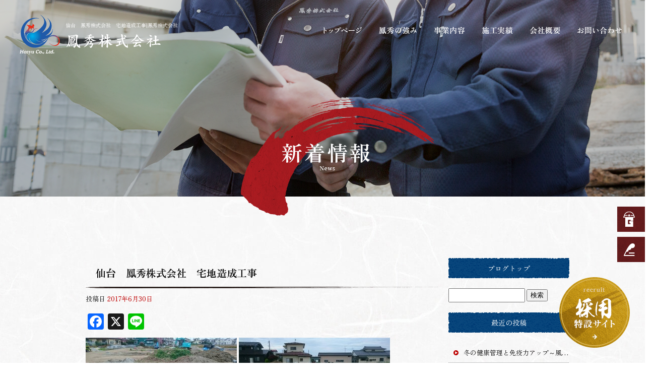

--- FILE ---
content_type: text/html; charset=UTF-8
request_url: https://www.ho-shu.co.jp/archives/5259
body_size: 6701
content:
<!DOCTYPE html>
<html lang="ja">
<head>
<!-- ▼Googleアナリティクスタグ▼ -->

<!-- ▲Googleアナリティクスタグ▲ -->
<link rel='dns-prefetch' href='//static.addtoany.com' />
<link rel='dns-prefetch' href='//s.w.org' />
<link rel="alternate" type="application/rss+xml" title="鳳秀株式会社 &raquo; フィード" href="https://www.ho-shu.co.jp/feed" />
<link rel="alternate" type="application/rss+xml" title="鳳秀株式会社 &raquo; コメントフィード" href="https://www.ho-shu.co.jp/comments/feed" />
		<script type="text/javascript">
			window._wpemojiSettings = {"baseUrl":"https:\/\/s.w.org\/images\/core\/emoji\/11\/72x72\/","ext":".png","svgUrl":"https:\/\/s.w.org\/images\/core\/emoji\/11\/svg\/","svgExt":".svg","source":{"concatemoji":"https:\/\/www.ho-shu.co.jp\/60027250\/wp-includes\/js\/wp-emoji-release.min.js?ver=4.9.8"}};
			!function(a,b,c){function d(a,b){var c=String.fromCharCode;l.clearRect(0,0,k.width,k.height),l.fillText(c.apply(this,a),0,0);var d=k.toDataURL();l.clearRect(0,0,k.width,k.height),l.fillText(c.apply(this,b),0,0);var e=k.toDataURL();return d===e}function e(a){var b;if(!l||!l.fillText)return!1;switch(l.textBaseline="top",l.font="600 32px Arial",a){case"flag":return!(b=d([55356,56826,55356,56819],[55356,56826,8203,55356,56819]))&&(b=d([55356,57332,56128,56423,56128,56418,56128,56421,56128,56430,56128,56423,56128,56447],[55356,57332,8203,56128,56423,8203,56128,56418,8203,56128,56421,8203,56128,56430,8203,56128,56423,8203,56128,56447]),!b);case"emoji":return b=d([55358,56760,9792,65039],[55358,56760,8203,9792,65039]),!b}return!1}function f(a){var c=b.createElement("script");c.src=a,c.defer=c.type="text/javascript",b.getElementsByTagName("head")[0].appendChild(c)}var g,h,i,j,k=b.createElement("canvas"),l=k.getContext&&k.getContext("2d");for(j=Array("flag","emoji"),c.supports={everything:!0,everythingExceptFlag:!0},i=0;i<j.length;i++)c.supports[j[i]]=e(j[i]),c.supports.everything=c.supports.everything&&c.supports[j[i]],"flag"!==j[i]&&(c.supports.everythingExceptFlag=c.supports.everythingExceptFlag&&c.supports[j[i]]);c.supports.everythingExceptFlag=c.supports.everythingExceptFlag&&!c.supports.flag,c.DOMReady=!1,c.readyCallback=function(){c.DOMReady=!0},c.supports.everything||(h=function(){c.readyCallback()},b.addEventListener?(b.addEventListener("DOMContentLoaded",h,!1),a.addEventListener("load",h,!1)):(a.attachEvent("onload",h),b.attachEvent("onreadystatechange",function(){"complete"===b.readyState&&c.readyCallback()})),g=c.source||{},g.concatemoji?f(g.concatemoji):g.wpemoji&&g.twemoji&&(f(g.twemoji),f(g.wpemoji)))}(window,document,window._wpemojiSettings);
		</script>
		<style type="text/css">
img.wp-smiley,
img.emoji {
	display: inline !important;
	border: none !important;
	box-shadow: none !important;
	height: 1em !important;
	width: 1em !important;
	margin: 0 .07em !important;
	vertical-align: -0.1em !important;
	background: none !important;
	padding: 0 !important;
}
</style>
<link rel='stylesheet' id='contact-form-7-css'  href='https://www.ho-shu.co.jp/60027250/wp-content/plugins/contact-form-7/includes/css/styles.css?ver=5.1.6' type='text/css' media='all' />
<link rel='stylesheet' id='contact-form-7-confirm-css'  href='https://www.ho-shu.co.jp/60027250/wp-content/plugins/contact-form-7-add-confirm/includes/css/styles.css?ver=5.1' type='text/css' media='all' />
<link rel='stylesheet' id='simplamodalwindow-css'  href='https://www.ho-shu.co.jp/60027250/wp-content/plugins/light-box-miyamoto/SimplaModalwindow/jquery.SimplaModalwindow.css?ver=4.9.8' type='text/css' media='all' />
<link rel='stylesheet' id='toc-screen-css'  href='https://www.ho-shu.co.jp/60027250/wp-content/plugins/table-of-contents-plus/screen.min.css?ver=1509' type='text/css' media='all' />
<link rel='stylesheet' id='addtoany-css'  href='https://www.ho-shu.co.jp/60027250/wp-content/plugins/add-to-any/addtoany.min.css?ver=1.16' type='text/css' media='all' />
<script type='text/javascript'>
window.a2a_config=window.a2a_config||{};a2a_config.callbacks=[];a2a_config.overlays=[];a2a_config.templates={};a2a_localize = {
	Share: "共有",
	Save: "ブックマーク",
	Subscribe: "購読",
	Email: "メール",
	Bookmark: "ブックマーク",
	ShowAll: "すべて表示する",
	ShowLess: "小さく表示する",
	FindServices: "サービスを探す",
	FindAnyServiceToAddTo: "追加するサービスを今すぐ探す",
	PoweredBy: "Powered by",
	ShareViaEmail: "メールでシェアする",
	SubscribeViaEmail: "メールで購読する",
	BookmarkInYourBrowser: "ブラウザにブックマーク",
	BookmarkInstructions: "このページをブックマークするには、 Ctrl+D または \u2318+D を押下。",
	AddToYourFavorites: "お気に入りに追加",
	SendFromWebOrProgram: "任意のメールアドレスまたはメールプログラムから送信",
	EmailProgram: "メールプログラム",
	More: "詳細&#8230;",
	ThanksForSharing: "共有ありがとうございます !",
	ThanksForFollowing: "フォローありがとうございます !"
};
</script>
<script type='text/javascript' defer src='https://static.addtoany.com/menu/page.js'></script>
<script type='text/javascript' src='https://www.ho-shu.co.jp/60027250/wp-includes/js/jquery/jquery-3.7.1.min.js?ver=3.7.1'></script>
<script type='text/javascript' src='https://www.ho-shu.co.jp/60027250/wp-includes/js/jquery/jquery-migrate-3.5.0.min.js?ver=3.5.0'></script>
<script type='text/javascript' defer src='https://www.ho-shu.co.jp/60027250/wp-content/plugins/add-to-any/addtoany.min.js?ver=1.1'></script>
<link rel='https://api.w.org/' href='https://www.ho-shu.co.jp/wp-json/' />
<link rel='prev' title='川越　鳳秀株式会社　トラックスケール基礎工事' href='https://www.ho-shu.co.jp/archives/5213' />
<link rel='next' title='川越　鳳秀株式会社　トラックスケール基礎工事' href='https://www.ho-shu.co.jp/archives/5269' />
<link rel="canonical" href="https://www.ho-shu.co.jp/archives/5259" />
<link rel='shortlink' href='https://www.ho-shu.co.jp/?p=5259' />
<link rel="alternate" type="application/json+oembed" href="https://www.ho-shu.co.jp/wp-json/oembed/1.0/embed?url=https%3A%2F%2Fwww.ho-shu.co.jp%2Farchives%2F5259" />
<link rel="alternate" type="text/xml+oembed" href="https://www.ho-shu.co.jp/wp-json/oembed/1.0/embed?url=https%3A%2F%2Fwww.ho-shu.co.jp%2Farchives%2F5259&#038;format=xml" />
<!-- Google tag (gtag.js) -->
<script async src="https://www.googletagmanager.com/gtag/js?id=G-31KWRM57YD"></script>
<script>
  window.dataLayer = window.dataLayer || [];
  function gtag(){dataLayer.push(arguments);}
  gtag('js', new Date());

  gtag('config', 'G-31KWRM57YD');
</script>
<style type="text/css">div#toc_container {width: 50%;}</style><meta charset="UTF-8" />
<meta name="viewport" content="width=1400">
<meta name="format-detection" content="telephone=no">
<title>  仙台　鳳秀株式会社　宅地造成工事 | 鳳秀株式会社</title>
<link rel="profile" href="https://gmpg.org/xfn/11" />
<link rel="stylesheet" type="text/css" media="all" href="https://www.ho-shu.co.jp/60027250/wp-content/themes/multipress/style.css" />
<link rel="stylesheet" type="text/css" media="all" href="https://www.ho-shu.co.jp/60027250/wp-content/themes/multipress/theme.css" />
<link rel="stylesheet" type="text/css" media="all" href="https://www.ho-shu.co.jp/60027250/wp-content/themes/multipress/common.css" />
<link rel="shortcut icon" href="https://www.ho-shu.co.jp/favicon.ico" />
<link rel="apple-touch-icon" type="image/png" sizes="240x240" href="https://www.ho-shu.co.jp/apple-touch-icon.png">
<link rel="stylesheet" type="text/css" media="all" href="https://www.ho-shu.co.jp/files/files_common.css?250422055548" />
<link rel="stylesheet" type="text/css" media="all" href="https://www.ho-shu.co.jp/files/files_pc.css?250818030759" />

<link rel="pingback" href="https://www.ho-shu.co.jp/60027250/xmlrpc.php" />





<meta name="description" content="鳳秀株式会社は、埼玉県川越市にある建設会社です。土木工事をメインとし鉄筋加工・組立、型枠加工・組立、コンクリート打設、土間仕上、外構、鉄工、足場仮設、畦畔・法面整形、他様々な工事に対応しております。仙台に東北営業所もございます。求人募集中！" />
<meta name="keywords" content="鳳秀株式会社,川越市,仙台市,土木,求人,協力会社" />

<script type="text/javascript" src="https://www.ho-shu.co.jp/files/js/effect_pc.js"></script>
<link rel="stylesheet" href="https://www.ho-shu.co.jp/files/Gallery-master/css/blueimp-gallery.min.css">
<script src="https://www.ho-shu.co.jp/files/Gallery-master/js/blueimp-gallery.min.js"></script>
<script type="text/javascript" src="https://www.ho-shu.co.jp/files/js/footer_common.js?250722031421"></script>
<script type="text/javascript" src="https://www.ho-shu.co.jp/files/js/footer_pc.js?250722053750"></script>


<!-- OGPここから -->
<meta property="fb:app_id" content="" />
<meta property="og:type" content="website" />
<meta property="og:locale" content="ja_JP" />
<meta property="og:description" content="仙台市太白区 可変勾配側溝埋戻し 人孔鉄蓋調整 舗装版切断 舗装版取壊し 既存道路構造物撤去、斫り 集水桝床掘 場内ｺﾝｸﾘｰﾄｶﾞﾗ片付け">
<meta property="og:image" content="https://www.ho-shu.co.jp/60027250/wp-content/uploads/2017/06/1102-300x168.jpg">
<meta property="og:title" content="仙台　鳳秀株式会社　宅地造成工事">
<meta property="og:url" content="https://www.ho-shu.co.jp/archives/5259/">
<meta property="og:site_name" content="鳳秀株式会社">
<!-- OGPここまで -->
</head>


<body id="page_5259"  class="blog">

<div id="wrapper">
<div id="blueimp-gallery" class="blueimp-gallery blueimp-gallery-controls">
    <div class="slides"></div>
    <h3 class="title"></h3>
    <p class="description"></p>
    <a class="prev">‹</a>
    <a class="next">›</a>
    <a class="close">×</a>
    <a class="play-pause"></a>
    <ol class="indicator"></ol>
</div>

	<div id="branding_box">

	<div id="site-description">
<a href="https://www.ho-shu.co.jp/" title="鳳秀株式会社" rel="home">  仙台　鳳秀株式会社　宅地造成工事|鳳秀株式会社</a>
	</div>


<div id="header_information" class="post">

	
<div class="post-data">
<div class="main_header">
<a href="/"><img src="/files/sp1.gif" width="240" height="100" /></a>
</div></div>

<div class="clear_float"></div>

	
</div><!-- #header_information -->


	<div id="access" role="navigation">
		<div class="menu-header"><ul id="menu-gnavi" class="menu"><li id="menu-item-34" class="gnavi11 menu-item menu-item-type-post_type menu-item-object-page menu-item-home menu-item-34"><a href="https://www.ho-shu.co.jp/">トップページ</a></li>
<li id="menu-item-32" class="gnavi12 menu-item menu-item-type-post_type menu-item-object-page menu-item-32"><a href="https://www.ho-shu.co.jp/strengths">鳳秀の強み</a></li>
<li id="menu-item-35" class="gnavi13 menu-item menu-item-type-post_type menu-item-object-page menu-item-35"><a href="https://www.ho-shu.co.jp/business">事業内容</a></li>
<li id="menu-item-33" class="gnavi14 menu-item menu-item-type-post_type menu-item-object-page menu-item-33"><a href="https://www.ho-shu.co.jp/works">施工実績</a></li>
<li id="menu-item-84" class="gnavi15 menu-item menu-item-type-post_type menu-item-object-page menu-item-84"><a href="https://www.ho-shu.co.jp/company">会社概要</a></li>
<li id="menu-item-31" class="gnavi16 menu-item menu-item-type-post_type menu-item-object-page menu-item-31"><a href="https://www.ho-shu.co.jp/contact">お問い合わせ</a></li>
</ul></div>	</div><!-- #access -->

	</div><!-- #branding_box -->
<div id="main_teaser">


<img alt="オフィシャルブログ" src="https://www.ho-shu.co.jp/files/pc_teaser_07.png"></div>

<div id="outer_block">
<div id="inner_block">

    <div id="blog_main">

    <div id="container">

            


				<div id="post-5259" class="post-5259 post type-post status-publish format-standard hentry category-blogpost">
					<h1 class="entry-title">仙台　鳳秀株式会社　宅地造成工事</h1>

					<div class="entry-meta">
						<span class="meta-prep meta-prep-author">投稿日</span> <a href="https://www.ho-shu.co.jp/archives/5259" title="8:59 PM" rel="bookmark"><span class="entry-date">2017年6月30日</span></a><!-- <span class="meta-sep">by</span>-->  <!--<span class="author vcard"><a class="url fn n" href="https://www.ho-shu.co.jp/archives/author/ho-shu" title="ho-shu の投稿をすべて表示">ho-shu</a></span>-->					</div><!-- .entry-meta -->

					<div class="entry-content">

						<div class="addtoany_share_save_container addtoany_content addtoany_content_top"><div class="a2a_kit a2a_kit_size_32 addtoany_list" data-a2a-url="https://www.ho-shu.co.jp/archives/5259" data-a2a-title="仙台　鳳秀株式会社　宅地造成工事"><a class="a2a_button_facebook" href="https://www.addtoany.com/add_to/facebook?linkurl=https%3A%2F%2Fwww.ho-shu.co.jp%2Farchives%2F5259&amp;linkname=%E4%BB%99%E5%8F%B0%E3%80%80%E9%B3%B3%E7%A7%80%E6%A0%AA%E5%BC%8F%E4%BC%9A%E7%A4%BE%E3%80%80%E5%AE%85%E5%9C%B0%E9%80%A0%E6%88%90%E5%B7%A5%E4%BA%8B" title="Facebook" rel="nofollow noopener" target="_blank"></a><a class="a2a_button_x" href="https://www.addtoany.com/add_to/x?linkurl=https%3A%2F%2Fwww.ho-shu.co.jp%2Farchives%2F5259&amp;linkname=%E4%BB%99%E5%8F%B0%E3%80%80%E9%B3%B3%E7%A7%80%E6%A0%AA%E5%BC%8F%E4%BC%9A%E7%A4%BE%E3%80%80%E5%AE%85%E5%9C%B0%E9%80%A0%E6%88%90%E5%B7%A5%E4%BA%8B" title="X" rel="nofollow noopener" target="_blank"></a><a class="a2a_button_line" href="https://www.addtoany.com/add_to/line?linkurl=https%3A%2F%2Fwww.ho-shu.co.jp%2Farchives%2F5259&amp;linkname=%E4%BB%99%E5%8F%B0%E3%80%80%E9%B3%B3%E7%A7%80%E6%A0%AA%E5%BC%8F%E4%BC%9A%E7%A4%BE%E3%80%80%E5%AE%85%E5%9C%B0%E9%80%A0%E6%88%90%E5%B7%A5%E4%BA%8B" title="Line" rel="nofollow noopener" target="_blank"></a></div></div><p><a class="modal photoswipe" href="https://www.ho-shu.co.jp/60027250/wp-content/uploads/2017/06/1102.jpg"><img src="https://www.ho-shu.co.jp/60027250/wp-content/uploads/2017/06/1102-300x168.jpg" alt="1" width="300" height="168" class="alignnone size-medium wp-image-5260" /></a> <a class="modal photoswipe" href="https://www.ho-shu.co.jp/60027250/wp-content/uploads/2017/06/269.jpg"><img src="https://www.ho-shu.co.jp/60027250/wp-content/uploads/2017/06/269-300x168.jpg" alt="2" width="300" height="168" class="alignnone size-medium wp-image-5261" /></a> <a class="modal photoswipe" href="https://www.ho-shu.co.jp/60027250/wp-content/uploads/2017/06/335.jpg"><img src="https://www.ho-shu.co.jp/60027250/wp-content/uploads/2017/06/335-300x168.jpg" alt="3" width="300" height="168" class="alignnone size-medium wp-image-5262" /></a> <a class="modal photoswipe" href="https://www.ho-shu.co.jp/60027250/wp-content/uploads/2017/06/435.jpg"><img src="https://www.ho-shu.co.jp/60027250/wp-content/uploads/2017/06/435-300x168.jpg" alt="4" width="300" height="168" class="alignnone size-medium wp-image-5263" /></a> <a class="modal photoswipe" href="https://www.ho-shu.co.jp/60027250/wp-content/uploads/2017/06/529.jpg"><img src="https://www.ho-shu.co.jp/60027250/wp-content/uploads/2017/06/529-300x168.jpg" alt="5" width="300" height="168" class="alignnone size-medium wp-image-5264" /></a> <a class="modal photoswipe" href="https://www.ho-shu.co.jp/60027250/wp-content/uploads/2017/06/629.jpg"><img src="https://www.ho-shu.co.jp/60027250/wp-content/uploads/2017/06/629-300x168.jpg" alt="6" width="300" height="168" class="alignnone size-medium wp-image-5265" /></a> <a class="modal photoswipe" href="https://www.ho-shu.co.jp/60027250/wp-content/uploads/2017/06/726.jpg"><img src="https://www.ho-shu.co.jp/60027250/wp-content/uploads/2017/06/726-300x168.jpg" alt="7" width="300" height="168" class="alignnone size-medium wp-image-5266" /></a> <a class="modal photoswipe" href="https://www.ho-shu.co.jp/60027250/wp-content/uploads/2017/06/822.jpg"><img src="https://www.ho-shu.co.jp/60027250/wp-content/uploads/2017/06/822-300x168.jpg" alt="8" width="300" height="168" class="alignnone size-medium wp-image-5267" /></a><br />
仙台市太白区</p>
<p>可変勾配側溝埋戻し<br />
人孔鉄蓋調整<br />
舗装版切断<br />
舗装版取壊し<br />
既存道路構造物撤去、斫り<br />
集水桝床掘<br />
場内ｺﾝｸﾘｰﾄｶﾞﾗ片付け</p>

											</div><!-- .entry-content -->


					<div class="entry-utility">
												
					</div><!-- .entry-utility -->
				</div><!-- #post-## -->

				<div id="nav-below" class="navigation">
					<div class="nav-previous"><a href="https://www.ho-shu.co.jp/archives/5213" rel="prev"><span class="meta-nav">&larr;</span> 川越　鳳秀株式会社　トラックスケール基礎工事</a></div>
					<div class="nav-next"><a href="https://www.ho-shu.co.jp/archives/5269" rel="next">川越　鳳秀株式会社　トラックスケール基礎工事 <span class="meta-nav">&rarr;</span></a></div>
				</div><!-- #nav-below -->




    </div><!-- #container -->

		<div id="primary" class="widget-area" role="complementary">
			<ul class="xoxo">


<li id="text-6" class="widget-container widget_text">			<div class="textwidget"><div class="widget-title2 unity_title">
<a href="/blog">ブログトップ</a>
</div></div>
		</li><li id="search-2" class="widget-container widget_search"><form role="search" method="get" id="searchform" class="searchform" action="https://www.ho-shu.co.jp/">
				<div>
					<label class="screen-reader-text" for="s">検索:</label>
					<input type="text" value="" name="s" id="s" />
					<input type="submit" id="searchsubmit" value="検索" />
				</div>
			</form></li>		<li id="recent-posts-2" class="widget-container widget_recent_entries">		<h3 class="widget-title unity_title">最近の投稿</h3>		<ul>
											<li>
					<a href="https://www.ho-shu.co.jp/archives/12851">冬の健康管理と免疫力アップ～風邪知らずで冬を乗り越える～</a>
									</li>
											<li>
					<a href="https://www.ho-shu.co.jp/archives/12850">新年に向けた家計管理と目標設定～充実した一年を過ごすために～</a>
									</li>
											<li>
					<a href="https://www.ho-shu.co.jp/archives/12849">冬の到来に向けた暖房準備～快適と省エネを両立させる～</a>
									</li>
											<li>
					<a href="https://www.ho-shu.co.jp/archives/12848">秋から冬への季節の変わり目対策～健康に冬を迎えるために～</a>
									</li>
											<li>
					<a href="https://www.ho-shu.co.jp/archives/12847">敬老の日特集！おじいちゃん・おばあちゃんに喜ばれるアイデア</a>
									</li>
					</ul>
		</li><li id="archives-2" class="widget-container widget_archive"><h3 class="widget-title unity_title">アーカイブ</h3>		<ul>
			<li><a href='https://www.ho-shu.co.jp/archives/date/2026/01'>2026年1月</a></li>
	<li><a href='https://www.ho-shu.co.jp/archives/date/2025/12'>2025年12月</a></li>
	<li><a href='https://www.ho-shu.co.jp/archives/date/2025/11'>2025年11月</a></li>
	<li><a href='https://www.ho-shu.co.jp/archives/date/2025/10'>2025年10月</a></li>
	<li><a href='https://www.ho-shu.co.jp/archives/date/2025/09'>2025年9月</a></li>
	<li><a href='https://www.ho-shu.co.jp/archives/date/2025/08'>2025年8月</a></li>
	<li><a href='https://www.ho-shu.co.jp/archives/date/2025/07'>2025年7月</a></li>
	<li><a href='https://www.ho-shu.co.jp/archives/date/2025/06'>2025年6月</a></li>
	<li><a href='https://www.ho-shu.co.jp/archives/date/2025/05'>2025年5月</a></li>
	<li><a href='https://www.ho-shu.co.jp/archives/date/2025/04'>2025年4月</a></li>
	<li><a href='https://www.ho-shu.co.jp/archives/date/2025/03'>2025年3月</a></li>
	<li><a href='https://www.ho-shu.co.jp/archives/date/2025/01'>2025年1月</a></li>
	<li><a href='https://www.ho-shu.co.jp/archives/date/2024/12'>2024年12月</a></li>
	<li><a href='https://www.ho-shu.co.jp/archives/date/2024/11'>2024年11月</a></li>
	<li><a href='https://www.ho-shu.co.jp/archives/date/2024/10'>2024年10月</a></li>
	<li><a href='https://www.ho-shu.co.jp/archives/date/2024/09'>2024年9月</a></li>
	<li><a href='https://www.ho-shu.co.jp/archives/date/2024/08'>2024年8月</a></li>
	<li><a href='https://www.ho-shu.co.jp/archives/date/2024/07'>2024年7月</a></li>
	<li><a href='https://www.ho-shu.co.jp/archives/date/2024/06'>2024年6月</a></li>
	<li><a href='https://www.ho-shu.co.jp/archives/date/2024/05'>2024年5月</a></li>
	<li><a href='https://www.ho-shu.co.jp/archives/date/2024/02'>2024年2月</a></li>
	<li><a href='https://www.ho-shu.co.jp/archives/date/2024/01'>2024年1月</a></li>
	<li><a href='https://www.ho-shu.co.jp/archives/date/2023/12'>2023年12月</a></li>
	<li><a href='https://www.ho-shu.co.jp/archives/date/2023/11'>2023年11月</a></li>
	<li><a href='https://www.ho-shu.co.jp/archives/date/2023/10'>2023年10月</a></li>
	<li><a href='https://www.ho-shu.co.jp/archives/date/2023/09'>2023年9月</a></li>
	<li><a href='https://www.ho-shu.co.jp/archives/date/2023/08'>2023年8月</a></li>
	<li><a href='https://www.ho-shu.co.jp/archives/date/2023/07'>2023年7月</a></li>
	<li><a href='https://www.ho-shu.co.jp/archives/date/2023/06'>2023年6月</a></li>
	<li><a href='https://www.ho-shu.co.jp/archives/date/2023/05'>2023年5月</a></li>
	<li><a href='https://www.ho-shu.co.jp/archives/date/2023/04'>2023年4月</a></li>
	<li><a href='https://www.ho-shu.co.jp/archives/date/2023/03'>2023年3月</a></li>
	<li><a href='https://www.ho-shu.co.jp/archives/date/2023/02'>2023年2月</a></li>
	<li><a href='https://www.ho-shu.co.jp/archives/date/2023/01'>2023年1月</a></li>
	<li><a href='https://www.ho-shu.co.jp/archives/date/2022/12'>2022年12月</a></li>
	<li><a href='https://www.ho-shu.co.jp/archives/date/2022/11'>2022年11月</a></li>
	<li><a href='https://www.ho-shu.co.jp/archives/date/2022/10'>2022年10月</a></li>
	<li><a href='https://www.ho-shu.co.jp/archives/date/2022/09'>2022年9月</a></li>
	<li><a href='https://www.ho-shu.co.jp/archives/date/2022/08'>2022年8月</a></li>
	<li><a href='https://www.ho-shu.co.jp/archives/date/2022/06'>2022年6月</a></li>
	<li><a href='https://www.ho-shu.co.jp/archives/date/2021/11'>2021年11月</a></li>
	<li><a href='https://www.ho-shu.co.jp/archives/date/2019/03'>2019年3月</a></li>
	<li><a href='https://www.ho-shu.co.jp/archives/date/2019/02'>2019年2月</a></li>
	<li><a href='https://www.ho-shu.co.jp/archives/date/2019/01'>2019年1月</a></li>
	<li><a href='https://www.ho-shu.co.jp/archives/date/2018/12'>2018年12月</a></li>
	<li><a href='https://www.ho-shu.co.jp/archives/date/2018/11'>2018年11月</a></li>
	<li><a href='https://www.ho-shu.co.jp/archives/date/2018/10'>2018年10月</a></li>
	<li><a href='https://www.ho-shu.co.jp/archives/date/2018/08'>2018年8月</a></li>
	<li><a href='https://www.ho-shu.co.jp/archives/date/2018/04'>2018年4月</a></li>
	<li><a href='https://www.ho-shu.co.jp/archives/date/2018/03'>2018年3月</a></li>
	<li><a href='https://www.ho-shu.co.jp/archives/date/2018/02'>2018年2月</a></li>
	<li><a href='https://www.ho-shu.co.jp/archives/date/2018/01'>2018年1月</a></li>
	<li><a href='https://www.ho-shu.co.jp/archives/date/2017/12'>2017年12月</a></li>
	<li><a href='https://www.ho-shu.co.jp/archives/date/2017/11'>2017年11月</a></li>
	<li><a href='https://www.ho-shu.co.jp/archives/date/2017/10'>2017年10月</a></li>
	<li><a href='https://www.ho-shu.co.jp/archives/date/2017/09'>2017年9月</a></li>
	<li><a href='https://www.ho-shu.co.jp/archives/date/2017/08'>2017年8月</a></li>
	<li><a href='https://www.ho-shu.co.jp/archives/date/2017/07'>2017年7月</a></li>
	<li><a href='https://www.ho-shu.co.jp/archives/date/2017/06'>2017年6月</a></li>
	<li><a href='https://www.ho-shu.co.jp/archives/date/2017/05'>2017年5月</a></li>
	<li><a href='https://www.ho-shu.co.jp/archives/date/2017/04'>2017年4月</a></li>
	<li><a href='https://www.ho-shu.co.jp/archives/date/2017/03'>2017年3月</a></li>
	<li><a href='https://www.ho-shu.co.jp/archives/date/2017/02'>2017年2月</a></li>
	<li><a href='https://www.ho-shu.co.jp/archives/date/2017/01'>2017年1月</a></li>
	<li><a href='https://www.ho-shu.co.jp/archives/date/2016/12'>2016年12月</a></li>
	<li><a href='https://www.ho-shu.co.jp/archives/date/2016/11'>2016年11月</a></li>
	<li><a href='https://www.ho-shu.co.jp/archives/date/2016/10'>2016年10月</a></li>
	<li><a href='https://www.ho-shu.co.jp/archives/date/2016/09'>2016年9月</a></li>
	<li><a href='https://www.ho-shu.co.jp/archives/date/2016/08'>2016年8月</a></li>
	<li><a href='https://www.ho-shu.co.jp/archives/date/2016/07'>2016年7月</a></li>
	<li><a href='https://www.ho-shu.co.jp/archives/date/2016/06'>2016年6月</a></li>
	<li><a href='https://www.ho-shu.co.jp/archives/date/2016/05'>2016年5月</a></li>
	<li><a href='https://www.ho-shu.co.jp/archives/date/2016/04'>2016年4月</a></li>
		</ul>
		</li><li id="categories-2" class="widget-container widget_categories"><h3 class="widget-title unity_title">カテゴリー</h3>		<ul>
	<li class="cat-item cat-item-1"><a href="https://www.ho-shu.co.jp/archives/category/blogpost" >日記</a>
</li>
		</ul>
</li><li id="calendar-2" class="widget-container widget_calendar"><h3 class="widget-title unity_title">投稿日カレンダー</h3><div id="calendar_wrap" class="calendar_wrap"><table id="wp-calendar">
	<caption>2026年1月</caption>
	<thead>
	<tr>
		<th scope="col" title="日曜日">日</th>
		<th scope="col" title="月曜日">月</th>
		<th scope="col" title="火曜日">火</th>
		<th scope="col" title="水曜日">水</th>
		<th scope="col" title="木曜日">木</th>
		<th scope="col" title="金曜日">金</th>
		<th scope="col" title="土曜日">土</th>
	</tr>
	</thead>

	<tfoot>
	<tr>
		<td colspan="3" id="prev"><a href="https://www.ho-shu.co.jp/archives/date/2025/12">&laquo; 12月</a></td>
		<td class="pad">&nbsp;</td>
		<td colspan="3" id="next" class="pad">&nbsp;</td>
	</tr>
	</tfoot>

	<tbody>
	<tr>
		<td colspan="4" class="pad">&nbsp;</td><td>1</td><td>2</td><td>3</td>
	</tr>
	<tr>
		<td>4</td><td>5</td><td>6</td><td>7</td><td>8</td><td>9</td><td>10</td>
	</tr>
	<tr>
		<td>11</td><td>12</td><td>13</td><td>14</td><td><a href="https://www.ho-shu.co.jp/archives/date/2026/01/15" aria-label="2026年1月15日 に投稿を公開">15</a></td><td id="today">16</td><td>17</td>
	</tr>
	<tr>
		<td>18</td><td>19</td><td>20</td><td>21</td><td>22</td><td>23</td><td>24</td>
	</tr>
	<tr>
		<td>25</td><td>26</td><td>27</td><td>28</td><td>29</td><td>30</td><td>31</td>
	</tr>
	</tbody>
	</table></div></li>			</ul>
		</div><!-- #primary .widget-area -->


</div><!-- #main -->

</div><!-- #inner_block -->
</div><!-- #outer_block -->

<div id="footer_block">
	<div id="footer_box">
		<div id="footer_sitemap_block">



    <div id="footer-widget-area" role="complementary">

<div id="first" class="widget-area">
  <ul class="xoxo">
<div class="menu-header"><ul id="menu-footer_navi" class="menu"><li id="menu-item-59" class="menu-item menu-item-type-post_type menu-item-object-page menu-item-home menu-item-59"><a href="https://www.ho-shu.co.jp/">トップページ</a></li>
<li id="menu-item-62" class="menu-item menu-item-type-post_type menu-item-object-page menu-item-62"><a href="https://www.ho-shu.co.jp/strengths">鳳秀の強み</a></li>
<li id="menu-item-60" class="menu-item menu-item-type-post_type menu-item-object-page menu-item-60"><a href="https://www.ho-shu.co.jp/business">事業内容</a></li>
<li id="menu-item-61" class="menu-item menu-item-type-post_type menu-item-object-page menu-item-61"><a href="https://www.ho-shu.co.jp/works">施工実績</a></li>
<li id="menu-item-87" class="menu-item menu-item-type-post_type menu-item-object-page menu-item-87"><a href="https://www.ho-shu.co.jp/company">会社概要</a></li>
<li id="menu-item-63" class="menu-item menu-item-type-post_type menu-item-object-page menu-item-63"><a href="https://www.ho-shu.co.jp/contact">お問い合わせ</a></li>
<li id="menu-item-64" class="menu-item menu-item-type-post_type menu-item-object-page current_page_parent menu-item-64"><a href="https://www.ho-shu.co.jp/blog">オフィシャルブログ</a></li>
</ul></div>  </ul>
</div>

  </div><!-- #footer-widget-area -->
		</div><!--#footer_sitemap_block-->

		<div class="footer_infomation">


<div id="footer_information" class="post">

		<div class="entry-post">

		<div class="post-data">
			<p>〒350-1126 埼玉県川越市旭町3-21-31</p>
<p>TEL：049-249-5177 | FAX：049-249-5178</p>

<div class="fixed_btn">
  <div id="fixed_btn_gtn"><a href="https://gaten.info/job/11258" target="_blank"><img src="/files/btn_gaten.png" alt="ガテン系求人ポータルサイト【ガテン職】掲載中！"></a></div>
  <div id="fixed_btn_blog"><a href="/blog"><img src="/files/btn_blog.png" alt="オフィシャルブログ"></a></div>
</div>

<div class="fixed_side_btn">
 <div id="fixed_btn1"><a href="https://www.ho-shu.co.jp/recruit" target="_blank"></a></div>
</div>


<div id="float_top_btn"><a href="#"><img src="/files/top_btn.png" alt="先頭へ戻る"></a></div>		</div>

<div class="clear_float"></div>

	</div>
	
</div><!-- #footer_information -->


		</div><!-- .footer_infomation -->
	</div><!--footer_box-->

<address id="copyright">Copyright (C) 鳳秀株式会社 All Rights Reserved.</address>

</div><!--footer_block-->

</div><!--wrapper-->
<script type='text/javascript'>
/* <![CDATA[ */
var wpcf7 = {"apiSettings":{"root":"https:\/\/www.ho-shu.co.jp\/wp-json\/contact-form-7\/v1","namespace":"contact-form-7\/v1"}};
/* ]]> */
</script>
<script type='text/javascript' src='https://www.ho-shu.co.jp/60027250/wp-content/plugins/contact-form-7/includes/js/scripts.js?ver=5.1.6'></script>
<script type='text/javascript' src='https://www.ho-shu.co.jp/60027250/wp-includes/js/jquery/jquery.form.min.js?ver=4.2.1'></script>
<script type='text/javascript' src='https://www.ho-shu.co.jp/60027250/wp-content/plugins/contact-form-7-add-confirm/includes/js/scripts.js?ver=5.1'></script>
<script type='text/javascript' src='https://www.ho-shu.co.jp/60027250/wp-content/plugins/light-box-miyamoto/SimplaModalwindow/jquery.SimplaModalwindow.js?ver=1.7.1'></script>
<script type='text/javascript'>
/* <![CDATA[ */
var tocplus = {"visibility_show":"show","visibility_hide":"hide","width":"50%"};
/* ]]> */
</script>
<script type='text/javascript' src='https://www.ho-shu.co.jp/60027250/wp-content/plugins/table-of-contents-plus/front.min.js?ver=1509'></script>
<script type='text/javascript' src='https://www.ho-shu.co.jp/60027250/wp-includes/js/wp-embed.min.js?ver=4.9.8'></script>

</body>
</html>

--- FILE ---
content_type: text/css
request_url: https://www.ho-shu.co.jp/files/files_pc.css?250818030759
body_size: 9852
content:
@charset "utf-8";
@import url("https://fonts.googleapis.com/css2?family=Zen+Old+Mincho:wght@400;500;600;700;900&display=swap"); 

/* =================================================================================================================== */
/* PCカスタムプロパティ */
:root {
  --basic_background_color: transparent;
  --body_text_color: #111111;
  --link_color: #bd0100;
  --border_color: #777777;
  --table_border_color: #555555;
  --th_background_color: transparent;
  --td_background_color: transparent;
  --th_character_color: #111111;
  --td_character_color: #111111;
  --required_color: #bd0100;
  --top_h1_color: #ffffff;
  --header_navigation_color: transparent;
  --top_entry_title_color: #111111;
  --entry_title_bg_color: #ffffff;
  --blog_title_color: #111111;
  --sub_entry_title_bg_color: #111111;
  --entry_title_bg_w570_color: #ffffff;
  --sub_entry_title_bg_w570_color: #111111;
  --half_entry_title_bg_color: #ffffff;
  --half_sub_entry_title_bg_color: #111111;
  --column3_title_bg_color: #111111;
  --widget_title_bg_color: #ffffff;
  --widget_list_bg_color: #111111;
  --footnavi_color: #ffffff;
  --address_color: #ffffff;
  --copy_color: #999ea1;
}
/* =================================================================================================================== */

:root {
  --easys_min_width: 1300;/* EASYSの最小幅(単位なし) */
  --easys_max_width: 2000;/* EASYSの最大幅(単位なし) */
  --easys_top_main_h: 1035;/* トップメインのオリジナル高さ(単位なし) */
  --easys_naka_main_h: 680;/* 中ページメインのオリジナル高さ(単位なし) */
  --easys_navi_h: 60;
  --easys_navi_w: 630;
  --easys_navi_t: 30;
  --easys_navi_01: 120; /* navi01 */
  --easys_navi_02: 100; /* navi02 */
  --easys_navi_03: 100; /* navi03 */
  --easys_navi_04: 100; /* navi04 */
  --easys_navi_05: 90; /* navi05 */
  --easys_navi_06: 120; /* navi06 */

/* --easys_navi_07: ; */ /* navi07 */
  --easys_standard_value001: #ffffff;/* A～Cブロック記事内リンクボタン＞文字色 */
  --easys_standard_value002: rgba(17,17,17,0.85);/* プルダウンメニュー＞背景色 */
  --easys_standard_value000: rgba(17,17,17,0.85);/* プルダウンメニュー＞背景色 (ホバー時) */
  --easys_standard_value003: #ffffff;/* プルダウンメニュー＞文字色 */
  --easys_standard_value004: #aaaaaa;/* プルダウンメニュー＞文字色(ホバー時) */
  --easys_standard_value005: #ffffff;/* カレンダーの本日＞文字色 */
  --easys_standard_value006: #ffffff;/* 大きな地図で見る＞文字色(ホバー時) */
  --easys_standard_value007: #ffffff;/* ページ遷移ボタン＞線色 */
  --easys_standard_value008: #ffffff;/* ページ遷移ボタン＞文字色 */
  --easys_standard_value009: #000000;/* ブログ＞ページング＞線色 */
}

/*

 * PC用スタイルCSS
 */



/* ===================================================================================================================
   ■ 全体
------------------------------------------------------------------------------------------------------------------- */
html {
  background: var(--basic_background_color) url("../files/html_bg.jpg") repeat center top;

/* background: none var(--basic_background_color); */

  scroll-padding-top: calc(var(--easys_navi_h) * 1px);
  scroll-behavior: smooth;
}

/*Safariのみ iPadでフォントサイズが変化しないように対策*/
_:lang(x) + _:-webkit-full-screen-document,
body {
          text-size-adjust: none;
  -webkit-text-size-adjust: none;
}

body {
  position: relative;/* 2000pxを超える画面の対策 */
  margin: 0 auto;
  min-width: calc(var(--easys_min_width)*1px);
  max-width: calc(var(--easys_max_width)*1px);
  background: none transparent;
  word-break: break-word;
  font-family: "Zen Old Mincho", serif !important;
  /* font-weight: ;*/
}
body *[class*="title"] {
  /* font-family:  !important;*/
  /* font-weight:  !important;*/
}
body,
.wpcf7c-conf {
  color: var(--body_text_color);
}
body#page_6 {
  background: none transparent;
  /* background: url("../files/body_bg_top.jpg") no-repeat center top /100%; */
}

#wrapper {
  background: none transparent;
}
#outer_block {
  background: none transparent;
}

/* #page_6 #outer_block {
  padding-top: 0;
} */

a:link,
a:visited,
a:hover,
a:active {
  color: var(--link_color);
}

/* A～Cブロック記事内リンクボタン */
.main_btn a,
.sub_text_btn a {
  background-color: var(--link_color);
  color: var(--easys_standard_value001);
}


/* ===================================================================================================================
   ■ ヘッダー
------------------------------------------------------------------------------------------------------------------- */
#branding_box {
  position: relative;
  z-index: 500;
  padding: calc(100% * (var(--easys_naka_main_h) / var(--easys_max_width))) 0 0 0;
  height: 0;

/* height: calc(var(--easys_naka_main_h)*1px); */
  background: none transparent;

  /* background: url("../files/branding_box.png") no-repeat center top/100%; */
}
#page_6 #branding_box {
  /* height: calc(var(--easys_top_main_h)*1px); */
  padding: calc(100% * (var(--easys_top_main_h) / var(--easys_max_width))) 0 0 0;
  height: 0;
  background: url("../files/top_header_cover.png") no-repeat center top /100%;
}


/*  H1テキスト
---------------------------------------------------------------------------------------------------- */

/*自由に位置設定したいとき*/
#site-description {
  position: absolute;
  top: 40px;
  left: 130px;
  z-index: 600;
  margin: 0 auto;
  width: auto;
  /*位置　レスポンシブ有り*/
  /*
  top: calc(40 / var(--easys_naka_main_h) * 100%);
  left: calc(130 / var(--easys_max_width) * 100%);
  */
}

#page_6 #site-description {
  top: 40px;
  left: 130px;
  /*
  top: calc(40 / var(--easys_top_main_h) * 100%);
  left: calc(130 / var(--easys_max_width) * 100%);
  */
}
#site-description a {
  display: inline;
  color: var(--top_h1_color);
  font-family: "Zen Old Mincho", serif ;
}

/*  サイトロゴ
---------------------------------------------------------------------------------------------------- */
.main_header,
.header_class {
  margin: 0 auto;
  padding: 0;
  width: 960px;
}
.main_header img,
.header_class img {
  position: absolute;
  top: 0;
  left: 0;
  z-index: 620;
  margin: auto;
  width: 340px;
  height: 130px;

/* レスポ有り */
  /* width: calc(100%*(340/var(--easys_max_width)));
  height: calc(100%*(130/var(--easys_naka_main_h)));
  top: calc(100%*(0/var(--easys_naka_main_h)));
  left: calc(100%*(0/var(--easys_max_width))); */
  background: url("../files/main_logo.png") no-repeat center top;
}

#page_6 .main_header img,
#page_6 .header_class img {
  position: absolute;
  top: 0;
  left: 0;
  margin: auto;
  width: 340px;
  height: 130px;
  /* レスポ有り */
  /* width: calc(100%*(340/var(--easys_max_width)));
  height: calc(100%*(130/var(--easys_top_main_h)));
  top: calc(100%*(0/var(--easys_top_main_h)));
  left: calc(100%*(0/var(--easys_max_width))); */
}

/*固定時*/
.main_header img.fixed,
#page_6 .main_header img.fixed {
  position: fixed;
  top: 0;
  z-index: 640;
  margin-top: 0 !important;
  margin-left: 0 !important;
  width: 250px !important;
  height: 60px !important;
  background: url("../files/main_logo_fixed.png") no-repeat center top;
}

/*画面幅2000px以上の時
---------------------------------------*/
@media screen and (min-width: 2000px) {
  .main_header img.fixed,
  #page_6 .main_header img.fixed {
    left: calc(50% - 1000px) !important;
  }
}


/*  グローバルナビ
---------------------------------------------------------------------------------------------------- */


#access {
  position: absolute;
  top: calc(var(--easys_navi_t) * 1px);
  z-index: 590;
  margin: 0 auto;
  width: 100%;
  height: 60px;
  background: none;
  /* background:  none; */
  /* background: url("../files/") no-repeat center top; */
}

/*ナビ上からの位置　メイン画像の下にナビがあるとき*/
/* #access {
  top: calc(100%*(var(--easys_navi_t)/var(--easys_naka_main_h)));
}
#page_6 #access {
  top: calc(100%*(var(--easys_navi_t)/var(--easys_top_main_h)));
} */

#access .menu-header {
  /* margin: 0 calc(50 / var(--easys_max_width) * 100%) 0 auto; */
  margin: 0 50px 0 auto;
  width: calc(var(--easys_navi_w) * 1px);
  height: calc(var(--easys_navi_h) * 1px);
}

/*6列グローバルナビ*/
/* 親ボタンの背景画像、高さなど　全サイズ共通 */
div#access .menu-item a {
  margin: 0;
  padding: 0;
  height: calc(var(--easys_navi_h) * 1px);
  background: url("../files/topnavi.png") no-repeat center top;
}

div#access .gnavi11 a {
  width: calc(var(--easys_navi_01) * 1px);
  background-position-x: left;
}
div#access .gnavi12 a {
  width: calc(var(--easys_navi_02) * 1px);
  background-position-x: calc(var(--easys_navi_01) * -1px);
}
div#access .gnavi13 a {
  width: calc(var(--easys_navi_03) * 1px);
  background-position-x: calc((var(--easys_navi_01) + var(--easys_navi_02)) * -1px);
}
div#access .gnavi14 a {
  width: calc(var(--easys_navi_04) * 1px);
  background-position-x: calc((var(--easys_navi_01) + var(--easys_navi_02) + var(--easys_navi_03)) * -1px);
}
div#access .gnavi15 a {
  width: calc(var(--easys_navi_05) * 1px);
  background-position-x: calc((var(--easys_navi_01) + var(--easys_navi_02) + var(--easys_navi_03) + var(--easys_navi_04)) * -1px);
}
div#access .gnavi16 a {
  width: calc(var(--easys_navi_06) * 1px);
  background-position-x: right;
}
div#access .menu-item a:hover {
  background-position-y: bottom;
}

/* div#access .gnavi16 a {
  background-position-x: calc((var(--easys_navi_01) + var(--easys_navi_02) + var(--easys_navi_03) + var(--easys_navi_04) + var(--easys_navi_05)) * -1px);
  width: calc(var(--easys_navi_06) * 1px);
}

div#access .gnavi17 a {
  background-position-x: right;
  width: calc(var(--easys_navi_07) * 1px);
} */

/*ナビ下に線を出す*/
/* div#access .menu-item a{ position: relative;}
div#access .menu-item a::after {
  display: block;
  content: "";
  background: none #fff; 
  width: 0;
  height: 1px;
  position: absolute;
  left: 0;
  right: 0;
  bottom: 1px;
  margin: 0 auto;
  transition: all 0.25s ease 0s;
}

div#access a:hover:after { width: 100%; }

div#access .menu-item .sub-menu a:after{display: none;} */


/*固定時用ナビ*/
#access.fixed {
  position: fixed;
  top: 0;
  right: 0;
  left: 0;
  z-index: 620;
  min-width: 960px;/*ロゴが左端にある時、ナビがロゴに重ならないように調整*/
  max-width: calc(var(--easys_max_width) * 1px);
  background: rgba(17,17,17,0.85);
}

#access.fixed .menu-header {
  position: relative;
  float: none;/*ロゴが左端にある時、ナビがロゴに重ならないように調整するために float: none;にする*/

/* margin: 0 auto; */
  max-width: calc(var(--easys_max_width) * 1px);
  transform: none !important;/*レスポンシブ無しにするため*/
}

/* 親ボタンの背景画像、高さなど　全サイズ共通 */
div#access .menu-item a,
div#access .menu-item a:hover {
  height: calc(var(--easys_navi_h) * 1px);
  background-color: transparent;
  line-height: calc(var(--easys_navi_h) * 1px);
}

/* div#access.fixed .menu-item a, div#access.fixed .menu-item a:hover {
  height: px;
  line-height: px;
} */

/* プルダウンメニューのサイズ */
#access ul.menu ul.sub-menu {
  top: 100%;
}
#access ul.menu ul.sub-menu,
#access ul.menu ul.sub-menu li {
  width: 100%;
}
/* プルダウンメニューの色　16進数、RGBA両方変更すること */
div#access ul.sub-menu li.sub-gnavi a,
div#access ul.sub-menu li.sub-gnavi2 a {
  box-sizing: border-box;
  padding: 15px 10px;
  width: 100%;
  height: auto !important;
  background: none var(--easys_standard_value002);
  color: var(--easys_standard_value003);
  line-height: 1.2em !important;
}
#access ul li.current_page_item > a,
#access ul li.current-menu-ancestor > a,
#access ul li.current-menu-item > a,
#access ul li.current-menu-parent > a {
  color: var(--easys_standard_value003);
}
div#access ul.sub-menu li.sub-gnavi a:hover,
div#access ul.sub-menu li.sub-gnavi2 a:hover {
  background: none var(--easys_standard_value000);
  color: var(--easys_standard_value004);
}
#access ul li.current_page_item > a:hover,
#access ul li.current-menu-ancestor > a:hover,
#access ul li.current-menu-item > a:hover,
#access ul li.current-menu-parent > a:hover {
  color: var(--easys_standard_value004);
}


/*  メイン画像
  ---------------------------------------------------------------------------------------------------- */
#main_teaser,
#video_teaser,
#jquery_slider_pc {
  position: absolute;
  top: 0;
  right: 0;
  left: 0;
  z-index: 99;
  margin: 0 auto;
  width: 100%;
  width: 100%;
  text-align: center;
  /* overflow: hidden; */
}

#main_teaser,
#video_teaser #video_teaser_inner,
#jquery_slider_pc .viewer {
  display: block;
  margin: 0 auto;
  min-width: calc(var(--easys_min_width)*1px);
  max-width: calc(var(--easys_max_width)*1px);
}
#main_teaser img,
#video_teaser #video_teaser_inner video,
#jquery_slider_pc .viewer img {
  width: 100%;
}

/* #jquery_slider_pc .viewer {
  position: relative;
  left: calc(50% - 1000px);
  width: calc(var(--easys_max_width)*1px);
  height: calc(var(--easys_top_main_h)*1px) !important;
}

#main_teaser img {
  position: relative;
  left: calc(50% - 1000px);
  width: calc(var(--easys_max_width)*1px);
} */

/* ===================================================================================================================
     ■ サイド
------------------------------------------------------------------------------------------------------------------- */
/* サイドナビ　タイトル */
.widget-title,
.widget-title2 a {
  padding: 0;
  background-image: url(../files/widget_title_bg.png);
  color: var(--widget_title_bg_color);
  text-align: center;
}
.widget-title2 a:link,
.widget-title2 a:visited,
.widget-title2 a:hover,
.widget-title2 a:active {
  color: var(--widget_title_bg_color);
}

/* サイドナビ　メニュー部分 */
#blog_main .widget-area ul ul li a {
  overflow: hidden;
  background-image: url(../files/widget_list_bg.png);
  color: var(--widget_list_bg_color);
  text-overflow: ellipsis;
  white-space: nowrap;
}

#wp-calendar {
  border-collapse: separate;
}
#wp-calendar caption {
  text-align: center;
}
/*#wp-calendar thead th {
}*/
#wp-calendar tbody td {
  padding: 5px;
  border-width: 0 0 1px;
  border-style: dotted;
  border-color: var(--border_color);
  background: none transparent;
  line-height: 2;
}
#wp-calendar tbody td a {
  text-decoration: underline;
}
#wp-calendar tbody td a:hover {
  text-decoration: none;
}
#calendar_wrap table tr td#today {
  background-color: var(--link_color);
}
#calendar_wrap table tr td#today,
#calendar_wrap table tr td#today a {
  color: var(--easys_standard_value005);
}

/* ===================================================================================================================
   ■ フッター
------------------------------------------------------------------------------------------------------------------- */
#footer_block {
  position: relative;
  height: 750px;
  background: url(../files/footer_bg.png) no-repeat center top;
}
#footer_box {
  height: 750px;
  background: none transparent;
}


/*  フッターナビ
---------------------------------------------------------------------------------------------------- */
#footer_sitemap_block {
  /*絶対値指定する時*/
  position: absolute;
  top: 370px;
  left: 50%;
  margin: 0;
  padding: 0;
  width: auto;
  transform: translateX(-50%);
}
/* 中央以外 */
/*
#footer-widget-area .widget-area{
  position: absolute;
  top: 370px;
  left: calc(50% - px);
}
*/
#footer_sitemap_block #footer-widget-area {
  display: block;
  width: 960px;
}
#footer_sitemap_block #footer-widget-area .widget-area ul.menu {
  border-color: transparent;
  /* display: flex;
  flex-direction: column; */
  /* width: 250px;
  height: 250px; */
}
#footer_sitemap_block #footer-widget-area .widget-area .menu-item a {
  border-color: transparent;
  color: var(--footnavi_color);
  -ms-writing-mode: vertical-rl;
  text-align: left;
  font-family: "Zen Old Mincho", serif ;

      writing-mode: vertical-rl;
}
#footer_sitemap_block #footer-widget-area .widget-area .menu-item a:hover {
  background-color: transparent;
}

/*ナビ縦並び２列*/
/* #footer-widget-area .widget-area ul.menu {
  border: none;
  display: flex;
  flex-direction: column;
  flex-wrap: wrap;
  height: 120px;
  align-content: space-between;
  width: 300px;
} */

/*  フッター情報
---------------------------------------------------------------------------------------------------- */
.footer_infomation {
  display: block;
  margin: 0 auto;
  width: 960px;
}

#footer_information .entry-post {
  margin: 290px 0 0;
  width: 100%;
  text-align: center;

  /* テキスト左寄せ用
  margin: 40px 0 0 320px;
*/
}

/* 中央以外 */
/*
#footer_information{
  position: absolute;
  top: 290px;
  left: calc(50% - 290px);
}
#footer_information .entry-post {
  width: 450px;
  margin: 0;
  text-align: left;
}
*/


/*  フッター住所
---------------------------------------------------------------------------------------------------- */
#footer_information .entry-post .post-data > p {
  color: var(--address_color);
  font-family: "Zen Old Mincho", serif ;
  /*絶対値指定する時
  position: absolute;
  bottom: 110px;
  left: 50%;
  margin: 0;
  width: auto;
  transform: translateX(-50%);
  */
}

/*  フッターSNSボタン
---------------------------------------------------------------------------------------------------- */
#footer_sns_btn {
  margin: 20px auto 0;
  /* 絶対値指定する時
  position: absolute;
  bottom: 130px;
  left: 50%;
  margin: 0;
  transform: translateX(-50%);
  */
}
#footer_sns_btn .footer_sns_inner {
  width: 250px;
  height: 25px;
}
#footer_sns_btn div {
  width: 25px;
  height: 25px;
}
#footer_sns_btn div a:hover {
  opacity: 0.8;
}

/*  コピーライト
---------------------------------------------------------------------------------------------------- */
#copyright {
  color: var(--copy_color);
  font-family: "Zen Old Mincho", serif ;
}
/* 中央寄せの時 */

#copyright {
  position: absolute;
  bottom: 150px;
  left: 50%;
  margin: 0;
  transform: translateX(-50%);
}

/* 中央以外 */
/*
#copyright {
  position: absolute;
  bottom: 150px;
  left: calc(50% - px);
}
*/

/*  サイドメニュー
---------------------------------------------------------------------------------------------------- */
.fixed_btn {
  bottom: 190px;
  z-index: 1000;
}

.fixed_btn div,
.fixed_btn div a {
  width: 55px;
  height: 50px;
}

/* .fixed_btn #fixed_btn_gtn,
.fixed_btn #fixed_btn_gtn a {
  height: 150px;
} */

/*  スクロールトップ
---------------------------------------------------------------------------------------------------- */

#float_top_btn {
  right: 185px;
  bottom: 30px;
}

#float_top_btn a:hover img {
  opacity: 0.8;
}
/*画面幅2000px以上の時
---------------------------------------*/
/* @media screen and (min-width: 2000px) {
  #float_top_btn {
    right:calc(50% - 960px) !important;
  }
} */

/* ===================================================================================================================
   ■ コンテンツ
------------------------------------------------------------------------------------------------------------------- */
#container_top {
  padding: 0;
}
#container_top.single_post {
  padding: 0 0 50px;
}

/*  見出し
---------------------------------------------------------------------------------------------------- */
.headline_title {
  height: 120px;
  background-image: url(../files/top_entry_title.png);
  color: var(--top_entry_title_color);
  line-height: 120px;
}
h3.entry_title,
.entry_title,
.entry-title {
  /* サイズ、背景、余白などはこちら */
  background-image: url(../files/entry_title_bg.png);
  color: var(--entry_title_bg_color);
}
/*h3.entry_title,
.entry_title,
.entry_title h3,
.entry-title {
  font-family:  !important;
  font-weight:  !important;
}*/
.entry_title a:link,
.entry_title a:visited,
.entry_title a:hover,
.entry_title a:active,
.entry-title a:link,
.entry-title a:visited,
.entry-title a:hover,
.entry-title a:active {
  color: var(--entry_title_bg_color);
}
/* 見出しリンクボタン */
.entry_title span.read_more_btn a,
.entry_title span.read_more_btn a:hover {
  background-image: url(../files/read_more_btn.png);
}
.entry_title span.read_more_btn a:hover {
  opacity: 0.8;
}
* .mid_entry_title {
  background-image: url(../files/entry_title_bg_w570.png);
  font-size: 20px;
}
* .mid_entry_title,
* .mid_entry_title a {
  color: var(--entry_title_bg_w570_color);
}

/* B-09、B-10など幅半分ブロックの見出し用 */
* .half_entry_title,
* .short_entry_title {
  background-image: url(../files/half_entry_title_bg.png);
}
* .half_entry_title,
* .half_entry_title a,
* .short_entry_title,
* .short_entry_title a {
  color: var(--half_entry_title_bg_color);
}

* .half_sub_entry_title,
.short_sub_entry_title {
  background-image: url(../files/half_sub_entry_title_bg.png);
}
* .half_sub_entry_title,
* .half_sub_entry_title a,
.short_sub_entry_title,
.short_sub_entry_title a {
  color: var(--half_sub_entry_title_bg_color);
}



/* B-03など小見出し用 */
* .sub_entry_title {
  background: url(../files/sub_entry_title_bg.png) no-repeat scroll left top transparent;
  color: var(--sub_entry_title_bg_color);
}
/*
* .sub_entry_title h4 {
  font-family:  !important;
  font-weight:  !important;
}
*/
* .sub_entry_title a:link,
* .sub_entry_title a:visited,
* .sub_entry_title a:hover,
* .sub_entry_title a:active {
  color: var(--sub_entry_title_bg_color);
}
/* 小見出しリンクボタン */
.sub_entry_title span.read_more_btn a,
.sub_entry_title span.read_more_btn a:hover {
  background-image: url(../files/sub_read_more_btn.png);
}
.sub_entry_title span.read_more_btn a:hover {
  opacity: 0.8;
}
* .mid_sub_entry_title {
  background-image: url(../files/sub_entry_title_bg_w570.png);
  font-size: 20px;
}
* .mid_sub_entry_title,
* .mid_sub_entry_title a {
  color: var(--sub_entry_title_bg_w570_color);
}

/* C-01など3列表示インラインタイトル用 */
* .inline_title {
  background-image: url(../files/column3_title_bg.png);
}
* .inline_title,
* .inline_title a {
  color: var(--column3_title_bg_color);
}

/* クーポンの本文見出しなど、固定幅でないインラインタイトル用 */
.coupon_data .inline_title,
.c_04 .inline_title,
.i_01 .inline_title,
.j_01 .inline_title {
  padding: 10px;
  height: auto;
  border: 1px solid var(--table_border_color);
  border-radius: 5px;
  background: none var(--th_background_color);
  color: var(--th_character_color);
  text-align: left;
  font-size: 15px;
  line-height: 1.7;
}

/* 詳細画面の下部「コメント」見出し */
.indent_border {
  width: 685px;
  border-color: var(--link_color);
}


/* 大きな地図で見る */
small {
  border-color: var(--link_color);
}
small a {
  padding: 5px 0;
  width: 100%;
  color: var(--link_color) !important;
  text-align: center !important;
}

small a:hover {
  background-color: var(--link_color) !important;
  color: var(--easys_standard_value006) !important;
}




/*  テーブル
---------------------------------------------------------------------------------------------------- */
.table_area td.td_name,
.table_area td.td_value,
body.coupon .table_area td.td_name,
body.coupon .table_area td.td_value,
table.iqfm-table th,
table.iqfm-table td {
  border-color: var(--table_border_color);
  border-right: none;
  border-left: none;
  background: none transparent;
}
table.table_area td.td_name,
body.coupon table.table_area td.td_name,
.iqfm-table th {
  background: none transparent;
}
table.table_area td.td_value,
body.coupon table.table_area td.td_value,
.iqfm-table td,
.custom-wpcf7c-confirmed td,
input.wpcf7c-conf,
textarea.wpcf7c-conf {
  background: none transparent;
}
/* メール送信後メッセージボックスのボーダー（デフォルト：グリーン） */
div.wpcf7-mail-sent-ok {
  border-color: var(--border_color) !important;
}

/* Dメニュー下線 */
.td_cell {
  border-color: var(--border_color);
  vertical-align: top;
}

.table_area table tr td {
  border: solid 1px var(--table_border_color) !important;
  border-right: none !important;
  border-left: none !important;
  background: none transparent;
}



/*  ページ遷移ボタン（詳細ブロックやページ送りのナビ用）
---------------------------------------------------------------------------------------------------- */
.tablenav {
  padding: 1em 0;
}
a.page-numbers,
.tablenav .current,
.permalink_in a,
.pageback a,
.page_up a {
  border-style: solid;
  border-color: var(--link_color);
  background: none transparent;
  color: var(--link_color) !important;
}
/*.permalink_in a:link,
.permalink_in a:visited,
.pageback a:link,
.pageback a:visited {
}*/
.tablenav .next:link,
.tablenav .next:visited,
.tablenav .prev:link,
.tablenav .prev:visited {
  border: 1px solid var(--easys_standard_value007);
  background: none transparent;
}
.tablenav .next:hover,
.tablenav .next:active,
.tablenav .prev:hover,
.tablenav .prev:active {
  border-color: var(--link_color);
  background-color: var(--link_color);
}
.tablenav .current,
a.page-numbers:hover,
.permalink_in a:hover,
.permalink_in a:active,
.pageback a:hover,
.pageback a:active,
.page_up a:hover,
.page_up a:active {
  border-style: solid;
  border-color: var(--link_color);
  background: none var(--link_color);
  color: var(--easys_standard_value008) !important;
} 


/*  ブロック
---------------------------------------------------------------------------------------------------- */
/* 各ブロック点線 */
.border_margin,
.anchor_list ul li,
.cu_mail_block,
.blog_post,
.list_block .list_box {
  border-color: var(--border_color);
}


/* Cブロック */
.c_01,
.c_02,
.c_03,
.c_05,
.c_06 {
  display: inline-block;
  padding: 0 0 20px;
  width: 100%;
}
.c_04 {
  margin: 0 0 20px;
}


/* Dブロック */
.menu-list table {
  border-collapse: separate;
}


/* Gブロック */
.g_01 .sub_entry_title a,
.g_02 .sub_entry_title a {
  text-decoration: underline;
}
.g_01 .sub_entry_title a:hover,
.g_02 .sub_entry_title a:hover {
  text-decoration: none;
}


/* Kブロック */
.k_03 .date_area {
  font-weight: bold;
  font-size: 13px;
}
.k_03 .news_small_text {
  font-size: 12px;
  line-height: 1.7;
}


/* Z-D ブログRSS */
.z_d1 {
  margin: 0 0 20px;
}


/* Z-E リンクバナー */
.banner_box {
  text-align: center;
}
.banner_box img {
  max-width: 100%;
  width: auto;
}



/* Z-I スライドショー */
.z_j1 {
  margin: 0 0 15px;
}


/* Z_L お知らせブロック */
.Z_l1 .date_area {
  font-weight: bold;
  font-size: 13px;
}
.Z_l1 .news_small_text {
  font-size: 12px;
}


/* Z_M タブブロック */
.z_m1 .link_list {
  font-size: 13px;
  line-height: 1.5;
}
.z_m1 div.link_list {
  margin-bottom: 10px;
}
div.link_list a {
  border: 1px solid var(--link_color);
  background-color: transparent;
  color: var(--link_color);
}
div.link_list a:hover {
  border: 1px solid var(--link_color);
  background-color: var(--link_color);
  color: #ffffff;
}


.faq-title {
  background-color: var(--link_color);
  color: #ffffff;
  font-weight: normal;
}


/*  メールフォーム
---------------------------------------------------------------------------------------------------- */
.iqfm-table td input[type="text"]:not([size]) {
  width: 75%;
}
/* 必須項目 */
.iqfm-req_color {
  color: var(--required_color);
}
.iqfm-table button,
.iqfm-table input[type="reset"],
.iqfm-table input[type="button"],
.iqfm-table input[type="submit"] {
  line-height: 1.7;
}
.iqfm-table .post_data {
  margin: 0 0 30px;
}


/*  クーポンページ
---------------------------------------------------------------------------------------------------- */
/*body.coupon {
}*/
.coupon_print_block .print_header,
h1.print_page_title,
.coupon_box table tr td.coupon_data,
.coupon_box table tr td.coupon_meta_title,
.coupon_box table tr td.coupon_meta {
  border-color: var(--table_border_color);
}
/* 有効期限の部分 */
.coupon_box table tr td.coupon_meta_title {
  width: 8em;
  background-color: var(--th_background_color);
  color: var(--th_character_color);
}
.coupon_box table tr td.coupon_meta {
  background-color: var(--td_background_color);
  color: var(--td_character_color);
}
.e-04 .menu_area td {
  height: 3.5em;
}
.e-04 .menu_area .parent_title {
  height: auto;
  font-size: 120%;
}


/*  ブログ
---------------------------------------------------------------------------------------------------- */
#nav-below div {
  border-color: var(--easys_standard_value009);
}
#nav-below .nav-next {
  padding: 0 0 0 10px;
}

#blog_main .entry-title {
  padding: 15px 20px 15px 20px;
  height: auto;
  background-image: url(../files/blog_title.png);
  background-position: center bottom;
  line-height: 1.5;
}
#blog_main .entry-title,
#blog_main .entry-title a {
  color: var(--blog_title_color);
}

.img_size_thumb {
  overflow: hidden;
  width: 150px;
  height: 150px;
}


/*  ローディング画面
---------------------------------------------------------------------------------------------------- */
/* .black-screen {
  background-color: #000000;
}

.black-screen > .inner {
  top: calc(50vh - (5vw / 2));
  width: 3vw;
  height: 3vw;
  background-image: url("/files/loading.svg");
} */


/*  地図
---------------------------------------------------------------------------------------------------- */
#map_canvas {
  margin: 0 0 20px;
  width: 100%;
  height: 450px;
}


/*  googleカレンダー
---------------------------------------------------------------------------------------------------- */
iframe[src^="https://calendar.google.com"] {
  border: none !important;
}


/* ページ内リンクアンカー位置調整 */
a[id^="anchor"] {
  display: block;
  visibility: hidden;
  margin-top: -110px;
  height: 110px;
  content: "";
}


/* ============================== ↓↓各ブロックの個別CSSはこちらに記述↓↓ ============================== */


/*全体フェードイン　Dブロックは解除*/
.easys_content_inner:not(.nd_01 .easys_content_inner) {
  opacity: 0;
  transition: all 1.3s ease 0s;
  transform: translate(0px, 100px);
}
.easys_content_inner.moved:not(.nd_01 .easys_content_inner.moved) {
  opacity: 1;
  transform: translate(0px, 0px);
}

/*no_margin
--------------------------------------- */
/* 対象のマージンを消す */
.easys_content.no_margin {
  margin: 0;
}

/* もし記事が割り込まれたらマージンを入れる */
.easys_content.no_margin + .easys_content:not(.no_margin) {
  margin-top: 70px;
}

.easys_content.no_margin.nk_01 [class*="title"] {
  margin-bottom: 0;
  padding-bottom: 25px;
}

/*  サイドボタン
---------------------------------------------------------------------------------------------------- */

/*画面右下に固定ボタン*/
.fixed_side_btn {
  position: fixed;
  right: 30px;

/* display: flex;
  gap: 10px; */
  bottom: 30px;
  z-index: 1000;
}

/*画面幅2000px以上の時
---------------------------------------*/
/* @media screen and (min-width: 2000px) {
  .fixed_side_btn {
    right: calc(50% - 970px) !important;
  }
} */


.fixed_side_btn div,
.fixed_side_btn div a {
  margin-bottom: 0;
}

#fixed_btn1 a {
  display: block;
  width: 140px;
  height: 140px;
  background: url(../files/btn_lp.png) no-repeat center center;
}

.fixed_side_btn a {
  transition: 0.3s;
  transform: scale(1);
}

.fixed_side_btn a:hover {
  transform: scale(1.1);
}

/*  トップページ
---------------------------------------------------------------------------------------------------- */

/*  ○○○
---------------------------------------------------------------------------------------------------- */


/*  デザインブロック共通
-------------lfg0epizua4wyelo4zkr-----------vjs5jjgjwwh4omko4dsl---------------------------------------------------------------------------- */

#lfg0epizua4wyelo4zkr,
#vjs5jjgjwwh4omko4dsl,
#tuz2aouqw0uzf2cffenc,
#f8xxw8vf1z1j404enzgg,
#ccanz2jq4xc49juo5cco,
#a7zsvn0uxl3af6b674tv,
#mpfuf5bgyy0gie3vufey,
#jwtxel0pbh2klbowuvgl {
  position: relative;
  margin-bottom: 0;
  background-position: center top;
  background-repeat: no-repeat;
}

#lfg0epizua4wyelo4zkr .easys_content_inner,
#vjs5jjgjwwh4omko4dsl .easys_content_inner,
#tuz2aouqw0uzf2cffenc .easys_content_inner,
#f8xxw8vf1z1j404enzgg .easys_content_inner,
#ccanz2jq4xc49juo5cco .easys_content_inner,
#a7zsvn0uxl3af6b674tv .easys_content_inner,
#mpfuf5bgyy0gie3vufey .easys_content_inner,
#jwtxel0pbh2klbowuvgl .easys_content_inner {
  position: relative;
  width: 960px;
  opacity: 1;
  transform: translate(0px, 0px) !important;
}

#lfg0epizua4wyelo4zkr .post_margin,
#vjs5jjgjwwh4omko4dsl .post_margin,
#tuz2aouqw0uzf2cffenc .post_margin,
#f8xxw8vf1z1j404enzgg .post_margin,
#ccanz2jq4xc49juo5cco .post_margin,
#a7zsvn0uxl3af6b674tv .post_margin,
#mpfuf5bgyy0gie3vufey .post_margin,
#jwtxel0pbh2klbowuvgl .post_margin {
  margin: 0;
}

#lfg0epizua4wyelo4zkr .eyecatch,
#vjs5jjgjwwh4omko4dsl .eyecatch,
#tuz2aouqw0uzf2cffenc .eyecatch,
#f8xxw8vf1z1j404enzgg .eyecatch,
#ccanz2jq4xc49juo5cco .eyecatch,
#a7zsvn0uxl3af6b674tv .eyecatch,
#mpfuf5bgyy0gie3vufey .eyecatch,
#jwtxel0pbh2klbowuvgl .eyecatch {
  display: none;
  float: none !important;
}

#lfg0epizua4wyelo4zkr .entry_post,
#vjs5jjgjwwh4omko4dsl .entry_post,
#tuz2aouqw0uzf2cffenc .entry_post,
#f8xxw8vf1z1j404enzgg .entry_post,
#ccanz2jq4xc49juo5cco .entry_post,
#a7zsvn0uxl3af6b674tv .entry_post,
#mpfuf5bgyy0gie3vufey .entry_post,
#jwtxel0pbh2klbowuvgl .entry_post {
  position: relative;
  box-sizing: border-box;
}

#lfg0epizua4wyelo4zkr .entry_post > [class*="title"],
#vjs5jjgjwwh4omko4dsl .entry_post > [class*="title"],
#tuz2aouqw0uzf2cffenc .entry_post > [class*="title"],
#f8xxw8vf1z1j404enzgg .entry_post > [class*="title"],
#ccanz2jq4xc49juo5cco .entry_post > [class*="title"],
#a7zsvn0uxl3af6b674tv .entry_post > [class*="title"],
#mpfuf5bgyy0gie3vufey .entry_post > [class*="title"],
#jwtxel0pbh2klbowuvgl .entry_post > [class*="title"] {
  display: none;
  margin: 0;
  padding: 0;
  width: 0;
  height: 0;
}


#lfg0epizua4wyelo4zkr .text_box,
#lfg0epizua4wyelo4zkr .text_box,
#tuz2aouqw0uzf2cffenc .text_box,
#f8xxw8vf1z1j404enzgg .text_box,
#ccanz2jq4xc49juo5cco .text_box,
#a7zsvn0uxl3af6b674tv .text_box,
#mpfuf5bgyy0gie3vufey .text_box,
#jwtxel0pbh2klbowuvgl .text_box {
  float: none !important;
  overflow: visible;
  margin: 0;
  width: 100%;
  height: auto;
}

#lfg0epizua4wyelo4zkr .post_data,
#vjs5jjgjwwh4omko4dsl .post_data,
#tuz2aouqw0uzf2cffenc .post_data,
#f8xxw8vf1z1j404enzgg .post_data,
#ccanz2jq4xc49juo5cco .post_data,
#a7zsvn0uxl3af6b674tv .post_data,
#mpfuf5bgyy0gie3vufey .post_data,
#jwtxel0pbh2klbowuvgl .post_data {
  display: block;
  float: none !important;
  overflow: visible;
  margin: 0;
  opacity: 0;
  transition: 1.3s;
  transform: translate(0 , 50px);
} 


#lfg0epizua4wyelo4zkr .post_data.moved,
#vjs5jjgjwwh4omko4dsl .post_data.moved,
#tuz2aouqw0uzf2cffenc .post_data.moved,
#f8xxw8vf1z1j404enzgg .post_data.moved,
#ccanz2jq4xc49juo5cco .post_data.moved,
#a7zsvn0uxl3af6b674tv .post_data.moved,
#mpfuf5bgyy0gie3vufey .post_data.moved,
#jwtxel0pbh2klbowuvgl .post_data.moved,
#DB09ID .post_data.moved,
#DB10ID .post_data.moved {
  opacity: 1;
  transform: translate(0,0);
}

/* 追加画像 */
.design_block {
  position: absolute;
  background-position: center center;
  background-repeat: no-repeat;
  opacity: 0;
  transition: all 1.35s ease 0s;
}
.design_block.moved {
  opacity: 1;
}

#lfg0epizua4wyelo4zkr .design_block[class*="block"],
#vjs5jjgjwwh4omko4dsl .design_block[class*="block"],
#tuz2aouqw0uzf2cffenc .design_block[class*="block"],
#f8xxw8vf1z1j404enzgg .design_block[class*="block"],
#ccanz2jq4xc49juo5cco .design_block[class*="block"],
#a7zsvn0uxl3af6b674tv .design_block[class*="block"],
#mpfuf5bgyy0gie3vufey .design_block[class*="block"],
#jwtxel0pbh2klbowuvgl .design_block[class*="block"] {
  top: 0;
  left: calc(50% - 1000px);
  width: calc(var(--easys_max_width)*1px);
  height: 100%;
}

#lfg0epizua4wyelo4zkr .design_block[class*="block"].moved,
#vjs5jjgjwwh4omko4dsl .design_block[class*="block"].moved,
#tuz2aouqw0uzf2cffenc .design_block[class*="block"].moved,
#f8xxw8vf1z1j404enzgg .design_block[class*="block"].moved,
#ccanz2jq4xc49juo5cco .design_block[class*="block"].moved,
#a7zsvn0uxl3af6b674tv .design_block[class*="block"].moved,
#mpfuf5bgyy0gie3vufey .design_block[class*="block"].moved,
#jwtxel0pbh2klbowuvgl .design_block[class*="block"].moved {
  filter: blur(0) grayscale(0);

  translate: 0 0 !important;
  scale: 1 1 1 !important;
          clip-path: inset(0) !important;
  -webkit-clip-path: inset(0) !important;
}

#lfg0epizua4wyelo4zkr .post_data p,
#vjs5jjgjwwh4omko4dsl .post_data p,
#tuz2aouqw0uzf2cffenc .post_data p,
#f8xxw8vf1z1j404enzgg .post_data p,
#ccanz2jq4xc49juo5cco .post_data p,
#a7zsvn0uxl3af6b674tv .post_data p,
#mpfuf5bgyy0gie3vufey .post_data p,
#jwtxel0pbh2klbowuvgl .post_data p {
  margin-bottom: 0;
  color: #111111;

/* text-align: justify; */
  letter-spacing: 0;
  font-size: 15px;
  line-height: calc(32/15);

  /* font-feature-settings: "palt"; */
}

/*  DB>土木の未来を切り拓く、精鋭集団
--------------------------lfg0epizua4wyelo4zkr-------------------------------------------------------------------------- */

#lfg0epizua4wyelo4zkr {
  height: 1540px;
  background-image: none;
}
#lfg0epizua4wyelo4zkr .entry_post {
  padding: 0 0 0 0;
}
#lfg0epizua4wyelo4zkr .post_data {
  margin-bottom: 0;
  height: 220px;
}
#lfg0epizua4wyelo4zkr .post_data p {
  height: 100%;
  color: #37322f;
  -ms-writing-mode: vertical-rl;

      writing-mode: vertical-rl;
}
#lfg0epizua4wyelo4zkr .sub_post {
  /* height: 220px; */
  position: absolute;
  top: 525px;
  margin: 0;
  width: 300px;
}

#lfg0epizua4wyelo4zkr .text_size_full {
  /* height: 200px; */
  overflow: visible;
}

#lfg0epizua4wyelo4zkr .easys_content_inner {
  position: static !important;
}

#lfg0epizua4wyelo4zkr .sub_post_0 {
  left: calc(50% - -150px);
  /* height: 200px; */
}

#lfg0epizua4wyelo4zkr .sub_post_1 {
  left: calc(50% - 420px);
}

#lfg0epizua4wyelo4zkr .design_block.block1 {
  top: 80px;
  left: calc(50% - 350px);
  width: 700px;
  height: 770px;
  background-image: url(../files/design01_img01.png);
}
#lfg0epizua4wyelo4zkr .design_block.block2 {
  top: 400px;
  left: calc(50% - 110px);
  width: 220px;
  height: 450px;
  background-image: url(../files/design01_ttl.png);
  filter: blur(10px) grayscale(100%);

  scale: 1.02;
}
#lfg0epizua4wyelo4zkr .design_block.block3 {
  width: 2000px;
  height: 1540px;
  background-image: url(../files/design01_img02.png);
  opacity: 1;
}


/*  DB>人を育て、信頼を築く
----------------------------------vjs5jjgjwwh4omko4dsl------------------------------------------------------------------ */

#vjs5jjgjwwh4omko4dsl {
  height: 1110px;
  background-image: url(../files/design02_bg.jpg);
}
#vjs5jjgjwwh4omko4dsl .entry_post {
  padding: 600px 330px 70px 270px;
  -ms-writing-mode: vertical-rl;

      writing-mode: vertical-rl;
}
#vjs5jjgjwwh4omko4dsl .post_data {
  margin-bottom: 0;
}
#vjs5jjgjwwh4omko4dsl .post_data p {
  color: #ffffff;
  -ms-writing-mode:  vertical-rl;
  writing-mode: vertical-rl;
}

#vjs5jjgjwwh4omko4dsl .text_box {
  height: 250px;
}

#vjs5jjgjwwh4omko4dsl .design_block.block1 {
  top: 0;
  left: calc(50% - -400px);
  width: 600px;
  height: 580px;
  background-image: url(../files/design02_img01.png);

  clip-path: inset( 0 100% 0 0);
}
#vjs5jjgjwwh4omko4dsl .design_block.block2 {
  top: 260px;
  left: calc(50% - 650px);
  width: 800px;
  height: 590px;
  background-image: url(../files/design02_img02.png);

  translate: -100px 0;
}
#vjs5jjgjwwh4omko4dsl .design_block.block3 {
  top: 210px;
  left: calc(50% - -195px);
  width: 180px;
  height: 450px;
  background-image: url(../files/design02_ttl.png);
  filter: blur(10px) grayscale(100%);

  scale: 1.02;
}
#vjs5jjgjwwh4omko4dsl .design_block.block4 {
  width: 2000px;
  height: 1110px;
  background-image: url(../files/design02_img03.png);
  opacity: 1;
}


/*  DB>現場に、誠実を
----------------------------------tuz2aouqw0uzf2cffenc------------------------------------------------------------------ */

#tuz2aouqw0uzf2cffenc {
  height: 1330px;
  background-image: url(../files/design03_bg.jpg);
}
#tuz2aouqw0uzf2cffenc .entry_post {
  padding: 590px 320px 0px 320px;
  -ms-writing-mode: vertical-rl;
  writing-mode: vertical-rl;
}

#tuz2aouqw0uzf2cffenc .post_data {
  margin-bottom: 0;
}
#tuz2aouqw0uzf2cffenc .post_data p {
  color: #ffffff;
  /* -ms-writing-mode: vertical-rl;

      writing-mode: vertical-rl; */
}

#tuz2aouqw0uzf2cffenc .text_box {
  height: 330px;
}

#tuz2aouqw0uzf2cffenc .design_block.block1 {
  top: 244px;
  left: calc(50% - 740px);
  width: 480px;
  height: 610px;
  background-image: url(../files/design03_img01.png);

  translate: -100px 0;
}
#tuz2aouqw0uzf2cffenc .design_block.block2 {
  top: 160px;
  left: calc(50% - 370px);
  width: 740px;
  height: 660px;
  background-image: url(../files/design03_img02.png);

  translate: 0 -100px;
}
#tuz2aouqw0uzf2cffenc .design_block.block3 {
  top: 130px;
  left: calc(50% - 60px);
  width: 120px;
  height: 420px;
  background-image: url(../files/design03_ttl.png);
  filter: blur(10px) grayscale(100%);

  scale: 1.02;
}


/*  DB>鳳秀株式会社の原点とは
----------------------------------f8xxw8vf1z1j404enzgg------------------------------------------------------------------ */

#f8xxw8vf1z1j404enzgg {
  height: 1050px;
  background-image: url(../files/design05_bg.png);
}
#f8xxw8vf1z1j404enzgg .entry_post {
  padding: 550px 540px 0 0;
}
#f8xxw8vf1z1j404enzgg .post_data {
  margin-bottom: 0;
}

#f8xxw8vf1z1j404enzgg .design_block.block1 {
  top: 176px;
  left: calc(50% - 4px);
  width: 654px;
  height: 684px;
  background-image: url(../files/design05_img01.png);

  translate: 100px 0;
}
#f8xxw8vf1z1j404enzgg .design_block.block2 {
  width: 2000px;
  height: 1050px;
  background-image: url(../files/design05_img02.png);
  opacity: 1;
}
#f8xxw8vf1z1j404enzgg .design_block.block3 {
  top: 177px;
  left: calc(50% - 350px);
  width: 150px;
  height: 340px;
  background-image: url(../files/design05_ttl.png);
  filter: blur(10px) grayscale(100%);

  scale: 1.02;
}


/*  DB>一貫して任せられる理由が、ここにある
----------------------------------ccanz2jq4xc49juo5cco------------------------------------------------------------------ */

#ccanz2jq4xc49juo5cco {
  height: 1170px;
  background-image: url(../files/design06_bg.png);
}
#ccanz2jq4xc49juo5cco .entry_post {
  padding: 630px 0 0 560px;
}
#ccanz2jq4xc49juo5cco .post_data {
  margin-bottom: 0;
}
#ccanz2jq4xc49juo5cco .post_data p {
  color: #ffffff;
}
#ccanz2jq4xc49juo5cco .design_block.block1 {
  top: 190px;
  left: calc(50% - 650px);
  width: 654px;
  height: 684px;
  background-image: url(../files/design06_img01.png);

  translate: -100px 0;
}
#ccanz2jq4xc49juo5cco .design_block.block2 {
  width: 2000px;
  height: 1170px;
  background-image: url(../files/design06_img02.png);
  opacity: 1;
}
#ccanz2jq4xc49juo5cco .design_block.block3 {
  top: 202px;
  left: calc(50% - -196px);
  width: 160px;
  height: 400px;
  background-image: url(../files/design06_ttl.png);
  filter: blur(10px) grayscale(100%);

  scale: 1.02;
}

/*  DB>信頼に応える“人の力”
----------------------------------a7zsvn0uxl3af6b674tv------------------------------------------------------------------ */

#a7zsvn0uxl3af6b674tv {
  height: 1250px;
  background-image: url(../files/design07_bg.png);
}
#a7zsvn0uxl3af6b674tv .entry_post {
  padding: 820px 0 0 240px;
}
#a7zsvn0uxl3af6b674tv .post_data {
  margin-bottom: 0;
}
#a7zsvn0uxl3af6b674tv .post_data p {
  color: #ffffff;
}
#a7zsvn0uxl3af6b674tv .design_block.block1 {
  top: 346px;
  left: calc(50% - 650px);
  width: 1300px;
  height: 350px;
  background-image: url(../files/design07_img01.jpg);

  clip-path: inset( 0 100% 0 0);
}
#a7zsvn0uxl3af6b674tv .design_block.block2 {
  width: 2000px;
  height: 1250px;
  background-image: url(../files/design07_img02.png);
  opacity: 1;
}
#a7zsvn0uxl3af6b674tv .design_block.block3 {
  top: 590px;
  left: calc(50% - 405px);
  width: 120px;
  height: 360px;
  background-image: url(../files/design07_ttl.png);
  filter: blur(10px) grayscale(100%);

  scale: 1.02;
}


/*  DB>実績から見る、信頼の証
----------------------------------mpfuf5bgyy0gie3vufey------------------------------------------------------------------ */

#mpfuf5bgyy0gie3vufey {
  height: 1060px;
  background-image: url(../files/design08_bg.png);
}
#mpfuf5bgyy0gie3vufey .entry_post {
  padding: 300px 60px 0 310px;
}
#mpfuf5bgyy0gie3vufey .post_data {
  margin-bottom: 0;
}

#mpfuf5bgyy0gie3vufey .design_block.block1 {
  top: 570px;
  left: calc(50% - 650px);
  width: 730px;
  height: 350px;
  background-image: url(../files/design08_img01.jpg);

  translate: -100px 0;
}
#mpfuf5bgyy0gie3vufey .design_block.block2 {
  top: 630px;
  left: calc(50% - -90px);
  width: 560px;
  height: 350px;
  background-image: url(../files/design08_img02.jpg);

  translate: 100px 0;
}
#mpfuf5bgyy0gie3vufey .design_block.block3 {
  top: 150px;
  left: calc(50% - 383px);
  width: 160px;
  height: 340px;
  background-image: url(../files/design08_ttl.png);
  filter: blur(10px) grayscale(100%);

  scale: 1.02;
}

/*  DB>代表挨拶
----------------------------------jwtxel0pbh2klbowuvgl------------------------------------------------------------------ */

#jwtxel0pbh2klbowuvgl {
  height: 1000px;
  background-image: url(../files/design09_bg.png);
}
#jwtxel0pbh2klbowuvgl .entry_post {
  padding: 450px 320px 0 0;
}
#jwtxel0pbh2klbowuvgl .post_data {
  margin-bottom: 0;
}

#jwtxel0pbh2klbowuvgl .design_block.block1 {
  top: 172px;
  left: calc(50% - 60px);
  width: 120px;
  height: 230px;
  background-image: url(../files/design09_ttl.png);
  filter: blur(10px) grayscale(100%);

  scale: 1.02;
}

/*  ブログデザインブロック
-------------------mcjm4i1sgutqg0x0egdd--------------------------------------------------------------------------------- */
#g1tti3n35c1cf5py6q2a {
  /*見出しブロック削除*/
  display: none;
}
#mcjm4i1sgutqg0x0egdd {
  position: relative;
  box-sizing: border-box;
  margin-bottom: 0;
  padding-top: 650px;

/*デザイン背景画像*/
  padding-bottom: 100px;
  background: url(../files/design04_img.png) no-repeat center top,
  url(../files/design04_bg.jpg) repeat center top;
}
#mcjm4i1sgutqg0x0egdd .blog_post {
  box-sizing: border-box;
  margin-bottom: 20px;
  padding: 30px;
  border-bottom: none;
  background-color: #ffffff;
}
#mcjm4i1sgutqg0x0egdd .main_btn {
  position: absolute;
  top: 445px;
  left: calc(50% - 80px);
  margin: 0;
  padding: 0;
  width: 155px;
  height: 160px;
}
#mcjm4i1sgutqg0x0egdd .main_btn a {
  padding: 0;
  width: 100%;
  height: 100%;
  border: none;
  border-radius: 0;
  background: none transparent;
  text-indent: -9999999px;
}

#mcjm4i1sgutqg0x0egdd .blog_list_text_size {
  width: 750px;
}

/*日付、リード */
/* #mcjm4i1sgutqg0x0egdd .blog_post span{
  color: #f2f6f9;
}

#mcjm4i1sgutqg0x0egdd .post_title_list a{
  color: #5999e1;
} */


/*  パララックス
---------------------------------------------------------------------------------------------------- */


#mmni4mki3y4mjo0zjr0w div {
  margin-bottom: 0;
  padding-bottom: 0;
}

#mmni4mki3y4mjo0zjr0w {
  position: relative;

          clip-path: inset(0px 0 0 0);
  -webkit-clip-path: inset(0px 0 0 0);
  backface-visibility: hidden;
  outline: 1px solid #11385f;
}

#mmni4mki3y4mjo0zjr0w .field_1col:nth-child(1) {
  height: 0;
}

#mmni4mki3y4mjo0zjr0w .easys_content_inner {
  position: relative;
  left: calc(50% - 1000px);
  width: calc(var(--easys_max_width)*1px);
}

#mmni4mki3y4mjo0zjr0w [class*="field_"]:nth-of-type(1) img {
  position: fixed;
  top: 0;
  left: 0;
  z-index: -1;
  width: 100vw;
  height: 100vh;

  object-fit: cover;
}

/*  コンテンツ画像＞対応エリア
-------------------n5fssflffq6tn6k71uxb--------------------------------------------------------------------------------- */

#n5fssflffq6tn6k71uxb div {
  margin-bottom: 0;
  padding-bottom: 0;
}

#n5fssflffq6tn6k71uxb .easys_content_inner {
  position: relative;
  left: calc(50% - 1000px);
  width: 2000px;
}

/*  バナー＞お問い合わせ（※top）
-------------ab06373afhin7k1j8kp2--------------------------------------------------------------------------------------- */

#ab06373afhin7k1j8kp2 {
  position: relative;
  overflow: hidden;
  margin: 0 0;
}
#ab06373afhin7k1j8kp2 .easys_content_inner {
  position: relative;
  left: calc(50% - 1000px);
  padding: 0;
  width: 2000px;
}
#ab06373afhin7k1j8kp2 [class*="field_"] {
  margin: 0;
}
#ab06373afhin7k1j8kp2 .eyecatch img {
  position: relative;
  z-index: 10;
}
#ab06373afhin7k1j8kp2 .eyecatch a:hover img {
  opacity: 1;
}
#ab06373afhin7k1j8kp2 .eyecatch a {
  position: relative;
  display: block;
  width: 100%;
  height: 100%;
}
/*ホバーで拡大*/
#ab06373afhin7k1j8kp2 a::before,
#ab06373afhin7k1j8kp2 a::after {
  position: absolute;
  top: 0;
  left: 0;
  z-index: 1;
  display: block;
  width: 100%;
  height: 100%;
  content: "";
  transition: all 0.5s ease 0s;
}

#ab06373afhin7k1j8kp2 a:hover::before {
  filter: brightness(0.4);
  transform: scale(1.1);
}

#ab06373afhin7k1j8kp2 a:hover::after {
  opacity: 1;
}
/*背景画像*/
#ab06373afhin7k1j8kp2 a::before {
  background: url("../files/bnr_contact_bg.jpg") no-repeat center center;
  filter: brightness(1);
  transform: scale(1);
}

/*ON画像*/
#ab06373afhin7k1j8kp2 a::after {
  background: url("../files/bnr_contact_on.png") no-repeat center center;
  opacity: 0;
}


/*  バナー＞鳳秀の強み/会社概要（※business）
-----------------------ho5fsch84qtwef92um7h----------------------------------------------------------------------------- */

#ho5fsch84qtwef92um7h {
  position: relative;
  overflow: hidden;
  margin-top: 150px;
  margin-bottom: 10px;
}

#ho5fsch84qtwef92um7h [class*="field_"] a::before,
#ho5fsch84qtwef92um7h [class*="field_"] a::after {
  position: absolute;
  top: 0;
  left: 0;
  display: block;
  width: 100%;
  height: 100%;
  content: "";
  transition: all 0.5s ease 0s;
}
#ho5fsch84qtwef92um7h [class*="field_"] a:hover::before {
  filter: brightness(0.4);
  transform: scale(1.1);
}
#ho5fsch84qtwef92um7h [class*="field_"] a::after {
  opacity: 0;
}

#ho5fsch84qtwef92um7h [class*="field_"] a:hover::after {
  opacity: 1;
}

/*レスポンシブ*/
#ho5fsch84qtwef92um7h .easys_content_inner {
  padding: 0;
  width: calc(2000 / var(--easys_max_width) * 100%);
}
#ho5fsch84qtwef92um7h [class*="field_"] {
  position: relative;
  overflow: hidden;
  margin: 0;
  width: 50% !important;
}
#ho5fsch84qtwef92um7h .eyecatch {
  width: 100%;
}
#ho5fsch84qtwef92um7h .eyecatch img {
  position: relative;
  z-index: 10;
}
#ho5fsch84qtwef92um7h .eyecatch a {
  position: relative;
  display: block;
  width: 100%;
  height: 100%;
}

#ho5fsch84qtwef92um7h .eyecatch a:hover img {
  opacity: 1;
}
/*左バナー背景画像*/
#ho5fsch84qtwef92um7h .float_left a::before {
  background: url("../files/bnrhalf_strengths_bg.jpg") no-repeat center center/ cover;
}
/*右バナー背景画像*/
#ho5fsch84qtwef92um7h .float_right a::before {
  background: url("../files/bnrhalf_company_bg.jpg") no-repeat center center/ cover;
}

/*左バナーON画像*/
#ho5fsch84qtwef92um7h .float_left a::after {
  background: url("../files/bnrhalf_strengths_on.png") no-repeat center center/ 100%;
}
/*右バナーON画像*/
#ho5fsch84qtwef92um7h .float_right a::after {
  background: url("../files/bnrhalf_company_on.png") no-repeat center center/ 100%;
}


/*  ローディング
---------------------------------------------------------------------------------------------------- */
#progress {
  background: #ffffff url(../files/loading_bg.jpg) no-repeat center center/ cover;
}


/*  会社概要ブロック
-----------rf8jvyojuils00h86sxy----------------------------------------------------------------------------------------- */

#rf8jvyojuils00h86sxy {
  margin-bottom: 150px;
}
